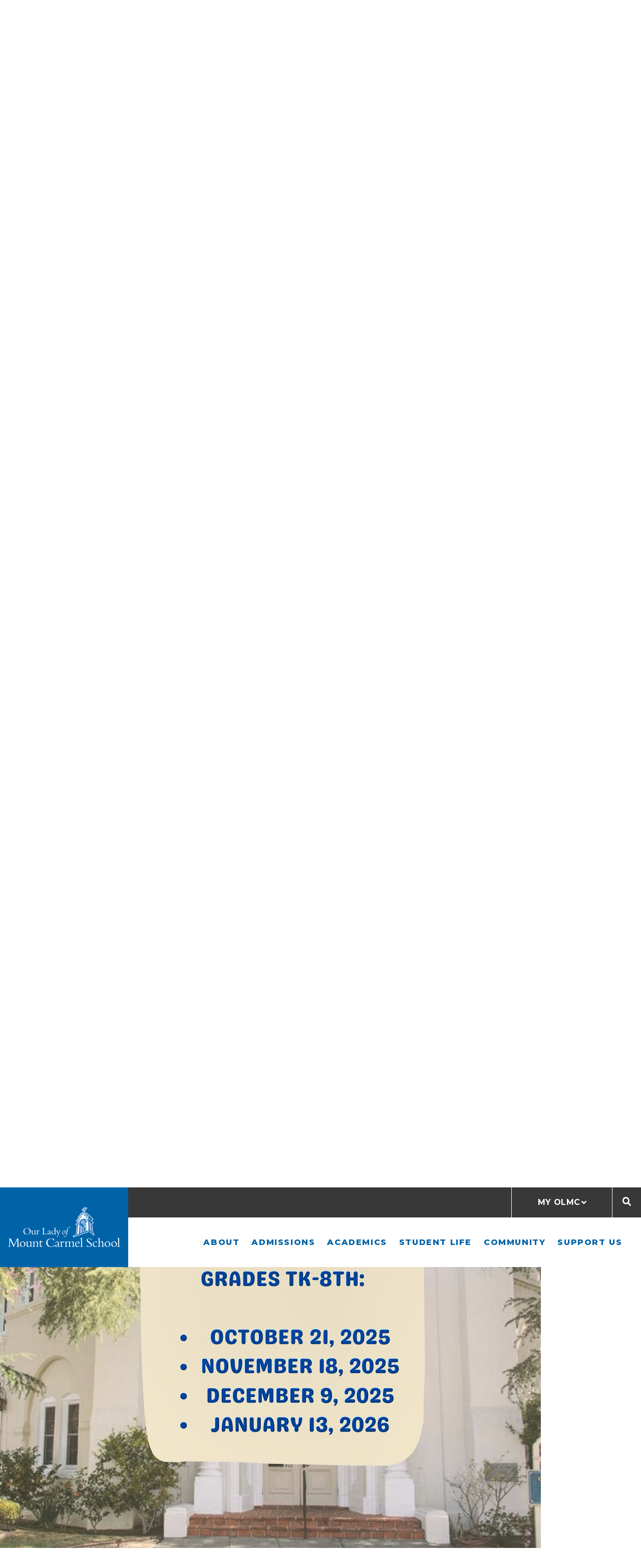

--- FILE ---
content_type: text/html;charset=UTF-8
request_url: https://www.school.mountcarmel.org/pro/responsive/faculty/profile/?adminid=27&detailid=407756&memberid=2890
body_size: 29803
content:
<!DOCTYPE html>
<html lang="en">
<head>
<meta charset="utf-8">
<meta name="viewport" content="width=device-width,user-scalable=no,initial-scale=1.0,minimum-scale=1.0,maximum-scale=1.0">

    <meta name="robots" content="index,follow" />

<link href="https://www.school.mountcarmel.org/pro/responsive/css/global.css?v=20241007065900" rel="stylesheet" type="text/css" />  



<link href="https://www.school.mountcarmel.org/css.css?v=8" rel="stylesheet" type="text/css" />


	<link href="https://www.school.mountcarmel.org/implementation_colors.css?v=8" rel="stylesheet" type="text/css"  />


<link href="https://www.school.mountcarmel.org/css_menu.css?v=8" rel="stylesheet" type="text/css" />




<link rel="stylesheet" href="//maxcdn.bootstrapcdn.com/font-awesome/4.3.0/css/font-awesome.min.css">
<link rel="stylesheet" href="https://www.school.mountcarmel.org/pro/responsive/css/dis-font/styles.css?v=8" />



<script type="text/javascript" src="//ajax.googleapis.com/ajax/libs/jquery/3.6.3/jquery.min.js" integrity="sha384-Ft/vb48LwsAEtgltj7o+6vtS2esTU9PCpDqcXs4OCVQFZu5BqprHtUCZ4kjK+bpE" crossorigin="anonymous"></script>




            <title>Janice Scherba</title>

            
        <link rel="shortcut icon" href="https://www.school.mountcarmel.org/favicon.ico" />
    
    <!-- Global site tag (gtag.js) - Google Analytics -->
    <script async src="https://www.googletagmanager.com/gtag/js?id=UA-32780049-10"></script>
    <script>
        window.dataLayer = window.dataLayer || [];
        function gtag(){dataLayer.push(arguments);}
        gtag('js', new Date());
        gtag('config', 'UA-32780049-10');
    </script>

</head>




<body id="bodydiv" class="standalone_page">

<script>
	
	 $( document ).ready(function() {
		 $('.middle_column ').prepend("<a id='content-start'></a>")
	 });
</script>
<div id="skip-nav"><a href="#content-start">Skip Navigation</a></div>




	<section id="page" class="inside_page">
	
		<header>
			<article id="logo">
				
					<a href="https://www.school.mountcarmel.org"><img src="/custom/images/logo.png" alt="Our Lady of Mount Carmel School">Our Lady of Mount Carmel School</a>
				
			</article>
			<article class="header_right">
				<article class="header_top">
					
						<ul class="utility_nav">
							<li>My OLMC <svg xmlns="http://www.w3.org/2000/svg" viewBox="0 0 320 512"><path d="M143 352.3L7 216.3c-9.4-9.4-9.4-24.6 0-33.9l22.6-22.6c9.4-9.4 24.6-9.4 33.9 0l96.4 96.4 96.4-96.4c9.4-9.4 24.6-9.4 33.9 0l22.6 22.6c9.4 9.4 9.4 24.6 0 33.9l-136 136c-9.2 9.4-24.4 9.4-33.8 0z"/></svg>
								<ul class="utility_drop">
									
										<li><a href="https://olmc-ca.client.renweb.com/pwr/">FACTS Login</a></li>
									
										<li><a href="https://www.school.mountcarmel.org/support-us/">Donate</a></li>
									
										<li><a href="https://www.school.mountcarmel.org/admissions/">Apply Now!</a></li>
									
								</ul>
							</li>
						</ul>
					
					<article class="header_search">
						<span class="search_icon"><svg xmlns="http://www.w3.org/2000/svg" viewBox="0 0 512 512"><path d="M505 442.7L405.3 343c-4.5-4.5-10.6-7-17-7H372c27.6-35.3 44-79.7 44-128C416 93.1 322.9 0 208 0S0 93.1 0 208s93.1 208 208 208c48.3 0 92.7-16.4 128-44v16.3c0 6.4 2.5 12.5 7 17l99.7 99.7c9.4 9.4 24.6 9.4 33.9 0l28.3-28.3c9.4-9.4 9.4-24.6.1-34zM208 336c-70.7 0-128-57.2-128-128 0-70.7 57.2-128 128-128 70.7 0 128 57.2 128 128 0 70.7-57.2 128-128 128z"/></svg></span>
						<span class="search_close"><svg xmlns="http://www.w3.org/2000/svg" viewBox="0 0 352 512"><path d="M242.72 256l100.07-100.07c12.28-12.28 12.28-32.19 0-44.48l-22.24-22.24c-12.28-12.28-32.19-12.28-44.48 0L176 189.28 75.93 89.21c-12.28-12.28-32.19-12.28-44.48 0L9.21 111.45c-12.28 12.28-12.28 32.19 0 44.48L109.28 256 9.21 356.07c-12.28 12.28-12.28 32.19 0 44.48l22.24 22.24c12.28 12.28 32.2 12.28 44.48 0L176 322.72l100.07 100.07c12.28 12.28 32.2 12.28 44.48 0l22.24-22.24c12.28-12.28 12.28-32.19 0-44.48L242.72 256z"/></svg></span>
						
						
							<div class="search_form_container">
								<form id="cse-search-box" action="https://www.school.mountcarmel.org/search.cfm">
									<fieldset>
									<legend>Search this site</legend>
										<input id="cof" name="cof" type="hidden" value="FORID:11" />
										<input type="hidden" name="ie" value="UTF-8" />
										<input type="hidden" name="sa" id="sa">
										<input type="search" name="q" id="q" class="field" placeholder="Search Keywords">
									</fieldset>
								</form>
								<button type="submit" form="cse-search-box">Search</button>
							</div>
						
					</article>
				</article> 
				<article class="header_bottom enhanced">
				
						
	<article class="mobile_nav_button" id="nav_button_enhanced">
		<svg xmlns="http://www.w3.org/2000/svg" viewBox="0 0 448 512"><path d="M16 132h416c8.837 0 16-7.163 16-16V76c0-8.837-7.163-16-16-16H16C7.163 60 0 67.163 0 76v40c0 8.837 7.163 16 16 16zm0 160h416c8.837 0 16-7.163 16-16v-40c0-8.837-7.163-16-16-16H16c-8.837 0-16 7.163-16 16v40c0 8.837 7.163 16 16 16zm0 160h416c8.837 0 16-7.163 16-16v-40c0-8.837-7.163-16-16-16H16c-8.837 0-16 7.163-16 16v40c0 8.837 7.163 16 16 16z"/></svg>
	</article>
    <nav id="mainnav" class="enhanced_nav">
		<ul id="topnav" class="nav">
			
				
				<li class="level_1 nav-item nav-item2  first activedrop1 drop1_haschildren">
					<a href="/about/"  class="m2 link">About</a>
					
						<span class="mobile drop_arrow"><svg xmlns="http://www.w3.org/2000/svg" viewBox="0 0 256 512"><path d="M224.3 273l-136 136c-9.4 9.4-24.6 9.4-33.9 0l-22.6-22.6c-9.4-9.4-9.4-24.6 0-33.9l96.4-96.4-96.4-96.4c-9.4-9.4-9.4-24.6 0-33.9L54.3 103c9.4-9.4 24.6-9.4 33.9 0l136 136c9.5 9.4 9.5 24.6.1 34z"/></svg></span>
						<div class="drop_level2_wrapper enhanced_drop">
						<span class="mobile drop_arrow_back"><svg xmlns="http://www.w3.org/2000/svg" viewBox="0 0 256 512"><path d="M224.3 273l-136 136c-9.4 9.4-24.6 9.4-33.9 0l-22.6-22.6c-9.4-9.4-9.4-24.6 0-33.9l96.4-96.4-96.4-96.4c-9.4-9.4-9.4-24.6 0-33.9L54.3 103c9.4-9.4 24.6-9.4 33.9 0l136 136c9.5 9.4 9.5 24.6.1 34z"/></svg></span>
						
						
							<div class="flex_wrapper">								
								
									
									<div class="nav_drop_left nav_2">
									
										<article class="navcta_item">
											
												<span class="cta_title"><a href="https://www.school.mountcarmel.org/about/">Learn about OLMC</a></span>
											
												<span class="cta_text">Click here for more information</span>
											
										</article>
									
								</div>
								
								<div class="nav_drop_subnav">
						
<ul>
<li class="sn_first"><a href="https://www.school.mountcarmel.org/about/principals-welcome.cfm" class="ln ln_first">Principal's Welcome</a>  </li>

<li><a href="https://www.school.mountcarmel.org/about/olmc-at-a-glance.cfm" class="ln">OLMC At-A-Glance</a>  </li>

<li><a href="https://www.school.mountcarmel.org/about/history-tradition.cfm" class="ln">History & Tradition</a>  </li>

<li><a href="https://www.school.mountcarmel.org/about/faculty-staff.cfm" class="ln">Faculty & Staff</a>  </li>

<li><a href="https://www.school.mountcarmel.org/about/school-board.cfm" class="ln">School Board</a>  </li>

<li><a href="https://www.school.mountcarmel.org/about/contact.cfm" class="ln">Contact</a>  </li>

<li class="sn_last"><a href="https://www.school.mountcarmel.org/about/employment.cfm" class="ln ln_last">Employment</a>  </li>

</ul>

								</div>
							</div>
							
						</div>
					
				</li>
				
				
				<li class="level_1 nav-item nav-item3 drop1 drop1_haschildren">
					<a href="/admissions/"  class="m3 link">Admissions</a>
					
						<span class="mobile drop_arrow"><svg xmlns="http://www.w3.org/2000/svg" viewBox="0 0 256 512"><path d="M224.3 273l-136 136c-9.4 9.4-24.6 9.4-33.9 0l-22.6-22.6c-9.4-9.4-9.4-24.6 0-33.9l96.4-96.4-96.4-96.4c-9.4-9.4-9.4-24.6 0-33.9L54.3 103c9.4-9.4 24.6-9.4 33.9 0l136 136c9.5 9.4 9.5 24.6.1 34z"/></svg></span>
						<div class="drop_level2_wrapper enhanced_drop">
						<span class="mobile drop_arrow_back"><svg xmlns="http://www.w3.org/2000/svg" viewBox="0 0 256 512"><path d="M224.3 273l-136 136c-9.4 9.4-24.6 9.4-33.9 0l-22.6-22.6c-9.4-9.4-9.4-24.6 0-33.9l96.4-96.4-96.4-96.4c-9.4-9.4-9.4-24.6 0-33.9L54.3 103c9.4-9.4 24.6-9.4 33.9 0l136 136c9.5 9.4 9.5 24.6.1 34z"/></svg></span>
						
						
							<div class="flex_wrapper">								
								
									
									<div class="nav_drop_left nav_3">
									
										<article class="navcta_item">
											
												<span class="cta_title"><a href="https://www.school.mountcarmel.org/admissions/">How to Apply</a></span>
											
												<span class="cta_text">Learn how to apply today</span>
											
										</article>
									
										<article class="navcta_item">
											
												<span class="cta_title"><a href="http://school.mountcarmel.org/admissions/why-olmc.cfm">Why OLMC?</a></span>
											
												<span class="cta_text">Explore the OLMC difference</span>
											
										</article>
									
								</div>
								
								<div class="nav_drop_subnav">
						
<ul>
<li class="sn_first"><a href="https://www.school.mountcarmel.org/admissions/" class="ln ln_first">Admissions</a>  </li>

<li><a href="https://www.school.mountcarmel.org/admissions/scheduleavisit.cfm" class="ln">Schedule a Visit</a>  </li>

<li><a href="https://www.school.mountcarmel.org/admissions/tuition-fees.cfm" class="ln">Tuition & Fees</a>  </li>

<li><a href="https://www.school.mountcarmel.org/admissions/tuition-assistance.cfm" class="ln">Tuition Assistance</a>  </li>

<li><a href="https://www.school.mountcarmel.org/admissions/referral-progam.cfm" class="ln">Referral Program</a>  </li>

<li><a href="https://www.school.mountcarmel.org/admissions/faqs.cfm" class="ln">FAQs</a>  </li>

<li class="sn_last"><a href="https://www.school.mountcarmel.org/admissions/high-school-horizons.cfm" class="ln ln_last">High School Horizons</a>  </li>

</ul>

								</div>
							</div>
							
						</div>
					
				</li>
				
				
				<li class="level_1 nav-item nav-item4 drop1 drop1_haschildren">
					<a href="/academics/"  class="m4 link">Academics</a>
					
						<span class="mobile drop_arrow"><svg xmlns="http://www.w3.org/2000/svg" viewBox="0 0 256 512"><path d="M224.3 273l-136 136c-9.4 9.4-24.6 9.4-33.9 0l-22.6-22.6c-9.4-9.4-9.4-24.6 0-33.9l96.4-96.4-96.4-96.4c-9.4-9.4-9.4-24.6 0-33.9L54.3 103c9.4-9.4 24.6-9.4 33.9 0l136 136c9.5 9.4 9.5 24.6.1 34z"/></svg></span>
						<div class="drop_level2_wrapper enhanced_drop">
						<span class="mobile drop_arrow_back"><svg xmlns="http://www.w3.org/2000/svg" viewBox="0 0 256 512"><path d="M224.3 273l-136 136c-9.4 9.4-24.6 9.4-33.9 0l-22.6-22.6c-9.4-9.4-9.4-24.6 0-33.9l96.4-96.4-96.4-96.4c-9.4-9.4-9.4-24.6 0-33.9L54.3 103c9.4-9.4 24.6-9.4 33.9 0l136 136c9.5 9.4 9.5 24.6.1 34z"/></svg></span>
						
						
							<div class="flex_wrapper">								
								
									
									<div class="nav_drop_left nav_4">
									
										<article class="navcta_item">
											
												<span class="cta_title"><a href="https://www.school.mountcarmel.org/academics/academic-excellence.cfm">Academic Excellence</a></span>
											
												<span class="cta_text">OLMC is committed to achieving the high...</span>
											
										</article>
									
								</div>
								
								<div class="nav_drop_subnav">
						
<ul>
<li class="sn_first"><a href="https://www.school.mountcarmel.org/academics/" class="ln ln_first">Academics</a>  </li>

<li><a href="https://www.school.mountcarmel.org/academics/early-childhood-education.cfm" class="ln drop1_haschildren">Early Childhood</a>    <div class="drop_level2_wrapper_mobile"><ul>
      <li><a href="https://www.school.mountcarmel.org/academics/preschool.cfm" class="drop2 drop2_first">Preschool</a>
      </li>
      <li><a href="https://www.school.mountcarmel.org/academics/transitional-kindergarten.cfm" class="drop2">Transitional Kindergarten</a>
      </li>
      <li><a href="https://www.school.mountcarmel.org/academics/kindergarten.cfm" class="drop2 drop2_last">Kindergarten</a>
      </li>
    </ul></div>
  </li>

<li><a href="https://www.school.mountcarmel.org/academics/elementary.cfm" class="ln">Elementary</a>  </li>

<li><a href="https://www.school.mountcarmel.org/academics/middle.cfm" class="ln">Middle</a>  </li>

<li><a href="https://www.school.mountcarmel.org/academics/enrichment-curriculum.cfm" class="ln drop1_haschildren">Enrichment</a>    <div class="drop_level2_wrapper_mobile"><ul>
      <li><a href="https://www.school.mountcarmel.org/academics/art-music.cfm" class="drop2 drop2_first">Art & Music</a>
      </li>
      <li><a href="https://www.school.mountcarmel.org/academics/physical-education.cfm" class="drop2">Physical Education</a>
      </li>
      <li><a href="https://www.school.mountcarmel.org/academics/social-emotion-learning.cfm" class="drop2">Social-Emotional Learning</a>
      </li>
      <li><a href="https://www.school.mountcarmel.org/academics/spanish.cfm" class="drop2">Spanish</a>
      </li>
      <li><a href="https://www.school.mountcarmel.org/academics/technology.cfm" class="drop2 drop2_last">Technology</a>
      </li>
    </ul></div>
  </li>

<li><a href="https://www.school.mountcarmel.org/academics/resource-program.cfm" class="ln">Resource Program</a>  </li>

<li class="sn_last"><a href="https://www.school.mountcarmel.org/academics/summer.cfm" class="ln ln_last">Summer Resources</a>  </li>

</ul>

								</div>
							</div>
							
						</div>
					
				</li>
				
				
				<li class="level_1 nav-item nav-item5 drop1 drop1_haschildren">
					<a href="/student-life/"  class="m5 link">Student Life</a>
					
						<span class="mobile drop_arrow"><svg xmlns="http://www.w3.org/2000/svg" viewBox="0 0 256 512"><path d="M224.3 273l-136 136c-9.4 9.4-24.6 9.4-33.9 0l-22.6-22.6c-9.4-9.4-9.4-24.6 0-33.9l96.4-96.4-96.4-96.4c-9.4-9.4-9.4-24.6 0-33.9L54.3 103c9.4-9.4 24.6-9.4 33.9 0l136 136c9.5 9.4 9.5 24.6.1 34z"/></svg></span>
						<div class="drop_level2_wrapper enhanced_drop">
						<span class="mobile drop_arrow_back"><svg xmlns="http://www.w3.org/2000/svg" viewBox="0 0 256 512"><path d="M224.3 273l-136 136c-9.4 9.4-24.6 9.4-33.9 0l-22.6-22.6c-9.4-9.4-9.4-24.6 0-33.9l96.4-96.4-96.4-96.4c-9.4-9.4-9.4-24.6 0-33.9L54.3 103c9.4-9.4 24.6-9.4 33.9 0l136 136c9.5 9.4 9.5 24.6.1 34z"/></svg></span>
						
						
							<div class="flex_wrapper">								
								
									
									<div class="nav_drop_left nav_5">
									
										<article class="navcta_item">
											
												<span class="cta_title"><a href="https://www.school.mountcarmel.org/student-life/student-life.cfm">Live. Love. Learn.</a></span>
											
										</article>
									
								</div>
								
								<div class="nav_drop_subnav">
						
<ul>
<li class="sn_first"><a href="https://www.school.mountcarmel.org/student-life/parent-life.cfm" class="ln ln_first">Parent Life</a>  </li>

<li class="sn_last"><a href="https://www.school.mountcarmel.org/student-life/student-life.cfm" class="ln ln_last">Student Life</a>  </li>

</ul>

								</div>
							</div>
							
						</div>
					
				</li>
				
				
				<li class="level_1 nav-item nav-item6 drop1 drop1_haschildren">
					<a href="/community/"  class="m6 link">Community</a>
					
						<span class="mobile drop_arrow"><svg xmlns="http://www.w3.org/2000/svg" viewBox="0 0 256 512"><path d="M224.3 273l-136 136c-9.4 9.4-24.6 9.4-33.9 0l-22.6-22.6c-9.4-9.4-9.4-24.6 0-33.9l96.4-96.4-96.4-96.4c-9.4-9.4-9.4-24.6 0-33.9L54.3 103c9.4-9.4 24.6-9.4 33.9 0l136 136c9.5 9.4 9.5 24.6.1 34z"/></svg></span>
						<div class="drop_level2_wrapper enhanced_drop">
						<span class="mobile drop_arrow_back"><svg xmlns="http://www.w3.org/2000/svg" viewBox="0 0 256 512"><path d="M224.3 273l-136 136c-9.4 9.4-24.6 9.4-33.9 0l-22.6-22.6c-9.4-9.4-9.4-24.6 0-33.9l96.4-96.4-96.4-96.4c-9.4-9.4-9.4-24.6 0-33.9L54.3 103c9.4-9.4 24.6-9.4 33.9 0l136 136c9.5 9.4 9.5 24.6.1 34z"/></svg></span>
						
						
							<div class="flex_wrapper">								
								
									
									<div class="nav_drop_left nav_6">
									
										<article class="navcta_item">
											
												<span class="cta_title"><a href="https://www.school.mountcarmel.org/community/alumni.cfm">Alumni</a></span>
											
												<span class="cta_text">Stay in touch!</span>
											
										</article>
									
								</div>
								
								<div class="nav_drop_subnav">
						
<ul>
<li class="sn_first"><a href="https://www.school.mountcarmel.org/community/community-outreach.cfm" class="ln ln_first">Community Outreach</a>  </li>

<li class="sn_last"><a href="https://www.school.mountcarmel.org/community/mensclubevents.cfm" class="ln ln_last">Men's Club Events</a>  </li>

</ul>

								</div>
							</div>
							
						</div>
					
				</li>
				
				
				<li class="level_1 nav-item nav-item7  lastdrop1 drop1_haschildren">
					<a href="/support-us/"  class="m7 link">Support Us</a>
					
						<span class="mobile drop_arrow"><svg xmlns="http://www.w3.org/2000/svg" viewBox="0 0 256 512"><path d="M224.3 273l-136 136c-9.4 9.4-24.6 9.4-33.9 0l-22.6-22.6c-9.4-9.4-9.4-24.6 0-33.9l96.4-96.4-96.4-96.4c-9.4-9.4-9.4-24.6 0-33.9L54.3 103c9.4-9.4 24.6-9.4 33.9 0l136 136c9.5 9.4 9.5 24.6.1 34z"/></svg></span>
						<div class="drop_level2_wrapper enhanced_drop">
						<span class="mobile drop_arrow_back"><svg xmlns="http://www.w3.org/2000/svg" viewBox="0 0 256 512"><path d="M224.3 273l-136 136c-9.4 9.4-24.6 9.4-33.9 0l-22.6-22.6c-9.4-9.4-9.4-24.6 0-33.9l96.4-96.4-96.4-96.4c-9.4-9.4-9.4-24.6 0-33.9L54.3 103c9.4-9.4 24.6-9.4 33.9 0l136 136c9.5 9.4 9.5 24.6.1 34z"/></svg></span>
						
						
							<div class="flex_wrapper">								
								
									
									<div class="nav_drop_left nav_7">
									
										<article class="navcta_item">
											
												<span class="cta_title"><a href="https://www.school.mountcarmel.org/support-us/">Support Us!</a></span>
											
												<span class="cta_text">Learn all the ways you can help OLMC</span>
											
										</article>
									
								</div>
								
								<div class="nav_drop_subnav">
						
<ul>
<li class="sn_first"><a href="https://www.school.mountcarmel.org/support-us/annual-appeal.cfm" class="ln ln_first">Annual Appeal</a>  </li>

<li><a href="https://www.school.mountcarmel.org/support-us/free-fundraisers.cfm" class="ln">Free Fundraisers</a>  </li>

<li><a href="https://www.school.mountcarmel.org/support-us/auction.cfm" class="ln">Auction</a>  </li>

<li><a href="https://www.school.mountcarmel.org/support-us/festival.cfm" class="ln">Festival</a>  </li>

<li><a href="https://www.school.mountcarmel.org/support-us/other-ways-to-give.cfm" class="ln">Ways to Give</a>  </li>

<li><a href="https://www.school.mountcarmel.org/support-us/scrip.cfm" class="ln">Scrip</a>  </li>

<li class="sn_last"><a href="https://www.school.mountcarmel.org/community/get-involved.cfm" class="ln ln_last">Volunteer</a>  </li>

</ul>

								</div>
							</div>
							
						</div>
					
				</li>
				
		</ul>            
	</nav>

				
				</article>
			</article>
		</header>
	

		<main>
		
		
				<article id="banner">
					<img src="https://www.school.mountcarmel.org/banner8_3.jpg" border="0" alt="Visit our beautiful, historic campus"/>
					<div class="mobile_banner_img" style="background-image: url(https://www.school.mountcarmel.org/banner8_3.jpg);"></div>
					<div class="banner_overlay"></div>
					
						<div id="page_heading">
							<h1>Janice Scherba</h1>
						</div>
					
				</article> 
			
		<section id="main_container" class="full">
			<div class="wrapper">


<div class="middle_column"> 
                    <h2>Janice Scherba</h2>
                 

                <div class="detail_padding detail_faculty_profile">
                    
<style>
	.faculty-profile .faculty-photo {float:left;margin-right:1em;max-width:45%;margin-bottom:0.5em;}
	.right_content .faculty-profile .faculty-photo {float:none;margin:0;max-width:100%;}
	.faculty-profile .faculty-groups {padding:0.5em 0;}
	.faculty-profile .faculty-description {padding:0.5em 0;}
</style>


<div id="profile" class="faculty-profile">
	
				<div class="faculty-photo"><img src="https://rwfs.renweb.com/ftp/OLMC-CA/pictures/5badfdfe-bfc2-419d-aca2-6140074ef0c2_Scherba-Mrs._Janice-STA.jpg" alt="Janice&#x20;Scherba" /></div>
			<div class="faculty-title">K-4 Literacy Specialist</div> <div class="faculty-email"><a href="https://www.school.mountcarmel.org/pro/responsive/faculty_email.cfm?adminid=27&memberid=2890">Email</a></div> <div class="faculty-description"><p>Janice Scherba is a padre through and through! She began her teaching career at OLMC in 1982, teaching both 1st and 2nd grade in her long tenure as a classroom teacher. She recently moved to her new role as literary specialist, helping students become the best readers they can be.</p>

<p>After 40 years total in education, Janice feels blessed to be a part of the OLMC family. Her favorite thing about OLMC is that it is a solid, friendly, faith-based community with history.&nbsp;</p>

<p>A San Carlos native, when not at school, Janice enjoys doing yoga, walking, traveling, and spending time with family and friends.&nbsp;</p></div>
</div>

                </div>

                </div>


</div>
</section>
</main>


<footer>
	<section class="footer_top">
		<div class="wrapper">
			<div class="flex_wrapper">
				
				<article class="footer_left">
				
					
					
							<article class="footer_utility enhanced">
								<h5 class="footer_col_title">Resources</h5>
								<ul>
								
									<li><a href="https://www.school.mountcarmel.org/calendar.cfm" target="_blank">Academic Calendar</a></li>
								
									<li><a href="https://www.mountcarmelrc.org/" target="_blank">Parish Website</a></li>
								
								</ul>
							</article>
						
					
				
					<article class="footer_social">
						<h5 class="footer_col_title">Follow Us</h5>
						<div class="flex_wrapper">
							<a href="https://www.facebook.com/mountcarmelschool" target="_blank">Facebook<svg xmlns="http://www.w3.org/2000/svg" viewBox="0 0 320 512"><path d="M279.14 288l14.22-92.66h-88.91v-60.13c0-25.35 12.42-50.06 52.24-50.06h40.42V6.26S260.43 0 225.36 0c-73.22 0-121.08 44.38-121.08 124.72v70.62H22.89V288h81.39v224h100.17V288z"/></svg></a> <a href="https://www.instagram.com/olmcpadres/" target="_blank">Instagram<svg xmlns="http://www.w3.org/2000/svg" viewBox="0 0 448 512"><path d="M224.1 141c-63.6 0-114.9 51.3-114.9 114.9s51.3 114.9 114.9 114.9S339 319.5 339 255.9 287.7 141 224.1 141zm0 189.6c-41.1 0-74.7-33.5-74.7-74.7s33.5-74.7 74.7-74.7 74.7 33.5 74.7 74.7-33.6 74.7-74.7 74.7zm146.4-194.3c0 14.9-12 26.8-26.8 26.8-14.9 0-26.8-12-26.8-26.8s12-26.8 26.8-26.8 26.8 12 26.8 26.8zm76.1 27.2c-1.7-35.9-9.9-67.7-36.2-93.9-26.2-26.2-58-34.4-93.9-36.2-37-2.1-147.9-2.1-184.9 0-35.8 1.7-67.6 9.9-93.9 36.1s-34.4 58-36.2 93.9c-2.1 37-2.1 147.9 0 184.9 1.7 35.9 9.9 67.7 36.2 93.9s58 34.4 93.9 36.2c37 2.1 147.9 2.1 184.9 0 35.9-1.7 67.7-9.9 93.9-36.2 26.2-26.2 34.4-58 36.2-93.9 2.1-37 2.1-147.8 0-184.8zM398.8 388c-7.8 19.6-22.9 34.7-42.6 42.6-29.5 11.7-99.5 9-132.1 9s-102.7 2.6-132.1-9c-19.6-7.8-34.7-22.9-42.6-42.6-11.7-29.5-9-99.5-9-132.1s-2.6-102.7 9-132.1c7.8-19.6 22.9-34.7 42.6-42.6 29.5-11.7 99.5-9 132.1-9s102.7-2.6 132.1 9c19.6 7.8 34.7 22.9 42.6 42.6 11.7 29.5 9 99.5 9 132.1s2.7 102.7-9 132.1z"/></svg></a> <a href="https://vimeo.com/olmcpadres" target="_blank">Vimeo<svg xmlns="http://www.w3.org/2000/svg" viewBox="0 0 448 512"><path d="M447.8 153.6c-2 43.6-32.4 103.3-91.4 179.1-60.9 79.2-112.4 118.8-154.6 118.8-26.1 0-48.2-24.1-66.3-72.3C100.3 250 85.3 174.3 56.2 174.3c-3.4 0-15.1 7.1-35.2 21.1L0 168.2c51.6-45.3 100.9-95.7 131.8-98.5 34.9-3.4 56.3 20.5 64.4 71.5 28.7 181.5 41.4 208.9 93.6 126.7 18.7-29.6 28.8-52.1 30.2-67.6 4.8-45.9-35.8-42.8-63.3-31 22-72.1 64.1-107.1 126.2-105.1 45.8 1.2 67.5 31.1 64.9 89.4z"/></svg></a> 
						</div>
						
						
						<article class="footer_accreditation">
							<h5 class="footer_col_title">Accreditations</h5>
							<div class="flex_wrapper">
								<a href="https://www.acswasc.org/" target="_blank"><img src="https://www.school.mountcarmel.org/custom/images/footer_credit_1.png" alt="Footer Credit Logo 1"></a>
								<a href="https://sfarchdiocese.org/" target="_blank"><img src="https://www.school.mountcarmel.org/custom/images/footer_credit_2.png" alt="Footer Credit Logo 2"></a>
								<a href="https://www.wcea.org/" target="_blank"><img src="https://www.school.mountcarmel.org/custom/images/footer_credit_3.png" alt="Footer Credit Logo 3"></a>
							</div> 
						</article>
						
						
					</article><!-- end footer_social -->
					
				</article> <!-- end footer_left-->
				
				<article class="footer_right">
					
					<article id="footer_logo">
						
							<a href="https://www.school.mountcarmel.org"><img src="https://www.school.mountcarmel.org/custom/images/footer_logo.png" alt="Footer Logo - Our Lady of Mount Carmel School" ></a>
						
					</article>
					
					<address>
						<span class="address_line">301 Grand Street</span> 
								<span class="address_line">
									Redwood City , CA 94062
								</span>
							
					</address>
					
					
						<div class="address_divider"></div>
						
						<article class="phone">
							
								<span class="address_line phone"><span class="small">P:</span><a href="tel:(650) 366-6127">(650) 366-6127</a></span>
							
						</article>
					
					
				</article>
				
			</div>
		</div>
	</section> <!-- end footer_top -->
	
	<section class="footer_bottom">
		<div class="wrapper">
			<article class="copyright_row">
				<div class="flex_wrapper">					
					
						<p class="copyright">&copy; 2026 Our Lady of Mount Carmel School All Rights Reserved</p>
							<a href="https://factsmgt.com/products/education-technology/website-services/" class="credit" target="_blank"><img src="https://www.school.mountcarmel.org/pro/cms-logo.png" alt="FACTS Website Services"></a>
					
				</div>
			</article>
			
			
			<article class="statement">
				<p>Our Lady of Mount Carmel School, mindful of its mission to be witness to the love of Christ for all, admits students of any race, color, and national and/or ethnic origin to all the rights, privileges, programs and activities generally accorded to or made available to students at this school. Our Lady of Mount Carmel School does not unlawfully discriminate on the basis of race, color, and national and/or ethnic origin, age, sex or disability in the administration of educational policies, admissions policies, scholarship and loan programs, athletic and other school-administered programs.</p>
			</article>
			
		</div>
	</section>  <!-- end footer_bottom" -->
</footer>

</section> 


    <script type="text/javascript" src="/pro/js/view.js?v=1"></script>



<script src="/custom/js/slick.min.js"></script>
<script type="text/javascript" src="/custom/js/featherlight.js"></script>
<script src="/custom/js/custom.js?d=20230907"></script>

<script>
	// check if image is first in right_content
	if ( $('.right_content').length ){
		$('.right_content').each(function(){
			if( $(this).children().first().is('img') ) {
				$(this).addClass('first_child_image');
			}
		});
	}
</script>


			
			<script src="https://www.school.mountcarmel.org/pro/js/sweetalert2/sweetalert2.all.min.js"></script>
			
			
			<link rel="stylesheet" type="text/css" href="https://www.school.mountcarmel.org/pro/js/sweetalert2/sweetalert2.min.css">
			
			<link rel="stylesheet" type="text/css" href="https://www.school.mountcarmel.org/pro/css/sweetalert_custom.css?v=1">
			
		<script>
			
			function popAlert() {
				
				document.getElementById('pop_alert').style.display = "none";
				/*use the swal function to load the sweetalert*/
				Swal.fire({
					title: "School Tours",  //uses a header tag in popup box, required parameter but leave blank
					html: "<figure class=\"image\"><a href=\"https://www.school.mountcarmel.org/admissions/\"><img style=\"aspect-ratio:1080/1350;\" src=\"https://www.school.mountcarmel.org/editoruploads/images/SchoolTours_25.jpeg\" width=\"1080\" height=\"1350\"></a></figure>",  //this is the html from the editor, EncodeForJavascript()?					
					showCloseButton: true,
					confirmButtonColor: "#5E6061",  //this is the button of the ok button
					confirmButtonText: "Close",
					// showConfirmButton: false,
					// allowOutsideClick: true,
					allowEscapeKey: true,
					customClass: 'sitewide-alert'
				}).then((result => {  //this function executes after the ok button is pressed
					if(result.isConfirmed) {
						//if ok button pressed show the alert button
						document.getElementById('pop_alert').style.display = "block";					
					}
				}));
				// add close button and bind close event, if button does not exist
				if($('button.close', '.sweet-alert').length === 0) {
					$('.sweet-alert')
						.prepend($('<button/>', {
							type: 'button',
							class: 'close',
							'aria-label': 'Close'
						}).append($('<span/>', {'aria-hidden': 'true'}).html('&times;')))
						.find($('button.close'))
						.click(function() { sweetAlert.close() })
					;
				}
			}
		</script>
		<div id="pop_alert" onclick="popAlert()">School Tours</div>	

		<script>
			
			
				popAlert();
				
			
		</script>
	
</body>

</html> 

--- FILE ---
content_type: text/css
request_url: https://www.school.mountcarmel.org/css.css?v=8
body_size: 34597
content:
/** CSS for Emory Signature Theme **/

/** CSS Imports **/

/** Fonts **/
@import url('https://fonts.googleapis.com/css?family=Merriweather:400,700,700i|Montserrat:300,300i,400,500,500i,700,800&display=swap');

/**

font-family: 'Merriweather', serif;
font-family: 'Montserrat', sans-serif;

**/

html, body{ margin: 0; padding: 0; font-size: 113%; font-family: 'Montserrat', sans-serif;}

#page{ overflow-x: hidden; overflow-y: auto;}

/* #page{ display: none;} */

/** General Font Styles **/
p{ font-size: 1rem; line-height: 178%;}
a{ text-decoration: none;}

.inside_page a{ font-weight: 700; color: #000;}
.inside_page ul, .inside_page ol{ font-size: 1rem; line-height: 178%;}

h1{ font-family: 'Montserrat', sans-serif; font-weight: 800; font-size: 3.05rem; letter-spacing: 0.01em;}
h2{ font-family: 'Merriweather', serif; font-weight: 700; font-size: 2.333rem; color: #0063a8;}
h3{ font-family: 'Montserrat', sans-serif; font-weight: 700; font-size: 1.8889rem; letter-spacing: 0.01em; color: #383838;}
h4{ font-family: 'Merriweather', serif; font-weight: 700; font-size: 1.38889rem; line-height: 168%; letter-spacing: 0.075em; color: #000000;}
h5, .tool_headline1{ font-family: 'Montserrat', sans-serif; font-weight: 700; font-size: 1.44rem; letter-spacing: 0.025em; color: #383838;}
h6, .tool_headline2{ font-family: 'Montserrat', sans-serif; font-weight: 500; font-style: italic; font-size: 1.2222rem; color: #000000;}

fieldset{ border: none;}

blockquote{ font-family: 'Montserrat', sans-serif; font-weight: 500; font-style: italic; font-size: 1.333rem; letter-spacing: 0.025em; background: #0063a8; border-bottom: solid #383838 0.88889rem; margin: 3.888rem 0; padding: 2rem; color: #ffffff; line-height: 179%;}
blockquote *{ font-family: 'Montserrat', sans-serif !important; font-weight: 500 !important; font-style: italic !important; font-size: 1.333rem !important; letter-spacing: 0.025em !important; line-height: 179% !important; margin: 0; padding: 0; color: #ffffff !important;}

h3.toolhead{ margin: 0;background: #0063a8; border-bottom: solid #383838 0.4561111rem; padding: 1rem 2rem; color: #f5f5f5;}

/** General **/
.wrapper{ margin: 0 auto; max-width: calc(100% - 7rem);}
.flex_wrapper{ display: flex;}

/**** HEADER ****/

header{ position: fixed; top: 0; left: 0; right: 0; margin: 0 auto; width: 100%; display: flex; z-index: 9990; padding: 0;}

#logo{ background-color: #0063a8; display: flex; justify-content: center; align-items: center; width: 20%; min-width: 10rem;}
#logo a{ font-size: 0px;}
#logo img{ max-width: 100%; width: calc(100% - 2rem); padding: 0 1rem;}

.header_right{ width: 80%;}

.header_top, .header_bottom{ }

.header_top{ background-color: #383838; display: flex; align-items: center; justify-content: flex-end; z-index: 2; position: relative;}
.header_bottom{ position: relative; z-index: 1;}

.mobile_nav_button{ display: none; cursor: pointer;}
.mobile_nav_button svg{ height: 2rem; padding: 1rem;}

/* utility nav */
.utility_nav{ margin: 0; padding: 0; list-style: none; border-left: 1px solid #ffffff; border-right: 1px solid #ffffff; }
.utility_nav li{ font-size: 1rem; color: #ffffff; text-transform: uppercase; letter-spacing: 0.025em; font-weight: 700; position: relative; text-align: center;}
.utility_nav > li{ display: flex; align-items: center; padding: 1rem 1.5rem; justify-content: center; min-width: calc(200px - 3rem);}

.utility_nav li svg{ width: 0.590555rem; margin-left: 3px;}
.utility_nav li svg, .utility_nav li svg *{ fill: #ffffff !important;}

.utility_nav li ul{ display: none; position: absolute; top: 100%; left: 0; width: 100%; background-color: #0063a8; padding: 1rem 0; border-bottom: #ffd113 solid 0.38889rem; list-style: none; margin: 0; z-index: 9991;}

.utility_nav li ul li a{ font-size: 1rem; letter-spacing: 0.05em; display: block; padding: 1rem 1.44rem; color: #fff; font-weight: 400;}
.utility_nav li ul li:hover a{ background-color: #0063a8; font-weight: 700;}

/* search */
.header_search{ padding: 1rem 0; position: relative; width: 3.55rem; display: flex; align-items: center; justify-content: center;}
.search_close{ display: none;}

.header_search svg{ height: 1.1111rem;}
.header_search svg, .header_search svg *{ fill: #ffffff !important;}

.header_search .search_close svg *, .header_search .search_close svg *{ fill: #fff !important;}

.search_form_container{ display: none; position: absolute; top: 100%; right: 0; width: 60vw; background-color: #121212; padding: 2rem 0;}
.search_form_container form{ display: block; width: 85%; margin: 0 auto; background: none; border: none; color: #fff;}
.search_form_container fieldset{ margin: 0; padding: 0; background: none; border: none; }
.search_form_container legend{ display: none;}
.search_form_container input{ text-align: center; color: #fff; border: none; background: none; width: calc(100% - 1.5rem); border-bottom: 1px solid #fff; padding: 0.75rem; display: block; font-size: 0.888889rem; font-weight: 300; font-style: italic;}
.search_form_container button{ display: none;}
.search_form_container ::placeholder{ color: #fff;}

.header_bottom{ background: #fff; display: flex; justify-content: flex-end;}
#mainnav{ width: 95%; padding: 0 2.5%; position: relative;}

/**********************************
            FOOTER
**********************************/

footer{ position: relative; width: 100%; border-top: solid #383838 3px;}

.footer_top{ padding: 2rem 0; background: #fff;}
.footer_top > .wrapper > .flex_wrapper{ justify-content: space-between;}

.footer_left{ display: flex;}
/* .footer_utility, .footer_social{ max-width: 200px; width: 100%;} */

footer h5.footer_col_title{ font-size: 1.22222rem; font-weight: 800; letter-spacing: 0.1em; color: #0063a8; text-transform: uppercase; margin: 0 0 2rem 0; padding: 0;}

.footer_utility{ margin-right: 5.5rem;}
.footer_utility ul{ margin: 0; padding: 0; list-style: none;}
.footer_utility ul li a{ font-size: 1rem; line-height: 139%; padding: 0.5rem 0; display: block; color: #000;}
.footer_utility ul li:first-child a{ padding-top: 0;}
.footer_utility ul li:last-child a{ padding-bottom: 0;}

.footer_social a{ font-size: 0; padding: 0 0.5rem; margin: 0 0.5rem;}
.footer_social svg{ height: 1.388888888888889rem;}
.footer_social a:hover svg, .footer_social a:hover svg *{ fill: #383838 !important;}
.footer_social a:first-child{ margin-left: -0.5rem;}
.footer_social a:last-child{ margin-right: 0;}

.footer_accreditation{ margin-top: 3rem;}
.footer_accreditation > .flex_wrapper{ align-items: center; flex-flow: wrap;}
.footer_accreditation a{ margin-right: 1.5rem; margin-left: 0 !important; padding: 0; margin-bottom: 1rem;}
.footer_accreditation a:last-child{ margin-right: 0;}

.footer_right{ text-align: center; padding-left: 3rem;}
.footer_right address{ text-align: center; font-size: 1rem; font-weight: 500; color: #000; line-height: 125%; font-style: normal; margin-top: 2rem;}
.footer_right .address_line{ display: block; }
.address_divider{ margin: 1rem 0; display: inline-block; height: 1px; width: 3.3333rem; background-color: #000;}

.footer_right a{ color: #000; font-weight: 500;}
.footer_right .phone .small{ font-size: 0.777778rem; margin-right: 5px;}

.footer_bottom{ padding: 1rem 0; background-color: #0063a8; }
.copyright_row > .flex_wrapper{ justify-content: space-between; align-items: center; }

p.copyright{ font-size: 0.7222rem; letter-spacing: 0.025em; line-height: 125%; color: #fff; margin: 0; padding: 0;}
a.credit{ opacity: 0.4;}
a.credit:hover{ opacity: 1;}

footer .statement{ padding: 3rem 0;}
footer .statement p{ color: #ffffff; font-size: 0.7777777777777778rem; text-align: center; line-height: 171%; font-weight: 400; padding: 0; margin: 0;}

/***********************************
           INSIDE PAGES
***********************************/

#page.inside_page{ background: #f5f5f5;}

#main_container{ position: relative;}
#main_container.two_column.w_right > .wrapper{ max-width: 100%; padding-left: 3.5rem; margin: 0; display: flex; justify-content: space-between;}

/**banner and no banner **/
#banner{ position: relative; width: 100%; margin: 0 auto; background: #383838;}
#banner img{ display: block; position: relative; z-index: 1; width: 100%; height: auto;}
#banner .banner_overlay{ position: absolute; bottom: 0; left: 0; width: 100%; height: 100%; background: linear-gradient(0deg, rgba(0,0,0,0.5956757703081232) 0%, rgba(0,0,0,0) 60%); z-index: 2;}

#banner #page_heading{ position: absolute; z-index: 3; bottom: 14%; left: 0; padding: 0 3rem;}
#banner #page_heading h1{ color: #fff; margin: 0; padding: 0; text-shadow: 3px 3px 8px rgba(0,0,0,0.1);}

.mobile_banner_img{ display: none; position: relative; width: 100%; height: 260px; z-index: 1; background-size: cover; background-position: center;}

#banner.no_banner{ background: #0063a8; padding: 5rem 0; text-align: center;}
#banner.no_banner #page_heading{ position: relative; left: auto; bottom: auto;}

.no_banner_after svg{ margin: 0 auto; display: block;}
.no_banner_after svg *{ fill: #0063a8 !important;}

/*** Breadcrumbs ***/
#breadcrumbs{ margin: 1.5rem 0;}
#breadcrumbs a{ font-size: 0.9rem; color: #000; font-family: 'Merriweather', serif; padding: 0.5rem 0;}
#breadcrumbs a:last-child{ font-weight: 700; text-transform: uppercase; color: #383838;}
#breadcrumbs a:hover{ font-weight: 700; color: #383838;}

#breadcrumbs > .wrapper > .flex_wrapper{ flex-flow: wrap;}

.breadcrumb_divide{ margin: 0 1rem; display: flex; align-items: center;}
.breadcrumb_divide svg{ height: 14px; width: 7px; display: block;}
.breadcrumb_divide svg, .breadcrumb_divide svg *{ fill: #000 !important;}

/*** Page Layouts **/
.middle_column, .right_column{ display: inline-block; vertical-align: top;}

.middle_column{ width: 100%;}
.middle_column.with_right{ width: calc( 72% - 2.5%);}

.right_column{ width: calc(28% - 2.5%); margin-left: 5%; max-width: 530px; background: #fff; height: 100%;}

.inside_page h1, .inside_page h2, .inside_page h3, .inside_page h4, .inside_page h5, .inside_page h6{ margin: 0; line-height: 150%;}
.inside_page .right_content h1, .inside_page .right_content h2, .inside_page .right_content h3, .inside_page .right_content h4, .inside_page .right_content h5, .inside_page .right_content h6{ margin: auto 2rem;}
.right_content > *{ margin: 1rem 2rem;}
.detail_righttext .right_content img{ width: 100%; display: block; height: auto; margin: 0 auto;}

.right_per_detail{ padding-bottom: 3rem;}
.right_content{ padding-top: 2rem;}
.right_content.first_child_image{ padding-top: 0;}

.middle_column .detail_textgraphic img[style*="float:left;"]{ margin: 3rem 3rem 3rem 0 !important; }
.middle_column .detail_textgraphic img[style*="float:right;"]{ margin: 3rem 0 3rem 3rem !important; }

/** Inside Nav **/
.mobile_inside_nav{ display: none;}

#inside_nav{ padding-bottom: 3.5rem;  background: #f5f5f5;}
#inside_nav ul{ margin: 0; padding: 0; list-style: none;}
#inside_nav ul li a{ font-size: 1.333rem; letter-spacing: -0.01em; font-weight: 600; padding: 0.5rem 0; display: block; margin: 0.5rem 0;}
#inside_nav ul > li a:hover{ color: #0063a8;}

#inside_nav ul li ul > li > a.ln2_default, #inside_nav ul li ul > li.has_children_2 > a:hover{ background: #0063a8; color: #fff;}
#inside_nav ul li ul li a{ padding-left: 2rem;}

#inside_nav ul li ul li ul{ margin: 1rem 0;}
#inside_nav ul li ul li ul li{ border-left: solid 1px #0063a8; margin-left: 2rem;}
#inside_nav ul li ul li ul li a{ padding-left: 1.5rem; font-size: 1.2222rem; margin: 0;}

#inside_nav > #menu > ul > li:first-child > a{ margin-top: 0; padding-top: 0;}

/*****INSIDE PAGE TOOLS****/
.detail_minical .calendar_form .month_header,
.detail_minical .calendar_options,
.calendar_grid .calendar_grid_headings,
.detail_minical .calendar_grid td,
.calendar_nav,
.calendar_options,
.calendar_grid_day,
.calendar_list_title,
.calendar_list_date,
.slideshow_caption,
.number_pager,
.cycle_overlay,
.post-activity,
.form-item,
.form-label,
.color-button,
.responsive-form input[type="file"],
.responsive-form input, .responsive-form textarea, .responsive-form select,
.news-rss,
.blog_title_all,
.blogtags,
.scrip-writein-row,
.scrip-vendor-name,
.scrip-add-cart-amount,
.scrip-add-cart-qty,
.signup-date,
.grouping-heading,
.login-menu,
.blog-row-header,
.blog-results-row,
.post-nav-left,
.blogattachment,
.header,
.dir-head-link,
.dir-head-back,
.dir-name,
.collapse-btn,
.expandme,
.group-details strong,
.back-to-top,
.profile,
.detail_profiles .staff_header .search_box input[type="text"],
.detail_profiles .popup_box .profile-name,
.detail_profiles .popup_box .profile-title,
.profile-contact,
.detail_profiles .profile-short,
.overlay_details span{font-family: 'Montserrat', sans-serif;}


/***********************************
            HOME PAGE 
***********************************/

/** ENHANCED - Sticky Home Page button **/
.sticky_button{ position: fixed; top: 50vh; right: 0; z-index: 9989; padding: 1rem; background: #ffd113; transition: all 0.3s; border: 2px solid #fff; display: flex; align-items: center;}
.sticky_icon svg{ height: 2rem;}
.sitcky_icon svg, .sticky_icon svg *{ fill: #0063a8 !important; vertical-align: middle;}
.sticky_button .sticky_text{ display: none; font-size: 0.88889rem; letter-spacing: 0.1em; font-weight: 800; color: #0063a8; margin-left: 1rem; text-transform: uppercase;}
.sticky_button:hover .sticky_text{ display: inline-block;}
.sticky_button:hover .sticky_icon svg{ height: 1rem;}

/*** hero ***/
#hero{ position: relative; width: 100%; margin: 0 auto; padding: 0; z-index: 10;}

.image_slideshow_container{ position: relative;}

#hero .slide{ width: 100%;}
#hero .slide img{ display: block; width: 100%; height: auto; position: relative; z-index: 1;}

#hero .slide_text_box{ position: absolute; bottom: 0; left: 0; right: 0; margin: 0 auto; z-index: 2; max-width: 100%; max-width: 570px; border: 3px solid #fff; background: #0063a8; text-align: left; transform: translateY(35%) translateX(-30%);} 
.slide_text_box_content{ padding: 3rem 2rem 2rem 2rem; text-align: left;}

.box_title{ color: #0063a8; text-transform: uppercase; font-size: 0.88889rem; letter-spacing: 0.1em; font-weight: 800; background: #ffd113; border: solid 2px #fff; position: absolute; top: 0; left: -1rem; transform: translateY(-50%); padding: 1rem; min-width: 11.388889rem; max-width: 50%; text-align: center;}

.hero_title{ color: #fff; font-size: 2rem; letter-spacing: 0.01em; line-height: 125%; font-weight: 700; margin: 0; padding: 0;}
.slide_text_box_content p{ margin: 1rem 0; padding: 0; color: #fff; font-size: 1.1111rem; line-height: 160%; font-weight: 500;}

.box_link{ color: #fff; text-transform: uppercase; font-size: 0.88889rem; margin: 1rem 0 0 0; letter-spacing: 0.1em; font-weight: 800; display: inline-block;}
.box_link:hover{ color: #ffb81c;}

.hero-pager{ position: absolute; bottom: 2.66667rem; left: 3%;}
.hero_button{ font-size: 2rem; background: none; border: none; text-shadow: 0px 2px 2px rgba(1,1,1,0.56); color: #fff; cursor: pointer;}
.hero_button.prev{ margin-right: 1rem;}

/*******************************************
Tiles Section
*******************************************/

.tiles{ position: relative;}

.tiles > .wrapper{ max-width: 1590px;}
.tiles > .wrapper > .flex_wrapper{ flex-flow: wrap; position: relative; z-index: 4; justify-content: space-around;}

.section1_bg{ position: absolute; width: 100%; height: 100%; top: 0; left: 0; background-size: cover; background-position: center; z-index: 0;}
.section1_bg_overlay{ position: absolute; width: 100%; height: 100%; top: 0; left: 0; z-index: 1; background: linear-gradient(0deg, rgba(255,255,255,0.8) 20%, rgba(255,255,255,1) 100%);}
.section1_bg_texture{ position: absolute; width: 100%; height: 100%; top: 0; left: 0; background-size: cover; background-position: center; z-index: 3; background-image: url(custom/images/section1_bg_texture.png); background-size: 100% auto; background-repeat: repeat-y;}

.tile{ position: relative; margin: 0 auto; width: 399px; height: 400px; box-shadow: 3px 3px 10px rgba(0,0,0,0.5);}

.tile .tile_bg{ position: absolute; width: 100%; height: 100%; top: 0; left: 0; background-size: cover; background-position: center;}

.tile .box_title{ top: 4rem; z-index: 4;}

.tile_bg_overlay{ background: linear-gradient(0deg, rgba(0,0,0,0.5956757703081232) 20%, rgba(0,0,0,0) 100%); position: absolute; width: 100%; height: 100%; top: 0; left: 0; z-index: 1;}

.tiles.gridtiles{ padding-top: 8.05555rem; padding-bottom: 7.7777778rem;}
.tiles.gridtiles .tile{ margin: 0 1rem 5.5555rem 1rem;}

.tiles.gridtiles{ padding-top: 13.888888889rem;}

/*** ENHANCED Tiles Option 1 - Tiles plus Stats ***/
.tiles.withstats.enhanced{ position: relative; width: 100%; padding-bottom: 5.5556rem;}

.tiles_wrapper{ margin: 0 auto; position: relative; z-index: 4; width: 1170px; max-width: 92%;}

.tiles.withstats.enhanced .tile{margin: 0 auto; width: 399px; height: 400px; box-shadow: 3px 3px 10px rgba(0,0,0,0.5);}

.tiles.withstats.enhanced .tile.stattile{ width: 266px; height: 272px; display: flex; align-items: center; justify-content: center; text-align: center;}
.tiles.withstats.enhanced .tile.stattile .tile_bg_overlay{ background: none; background-color: rgba(0,0,0,0.8);}
.tiles.withstats.enhanced .tile.stattile.stattile2 .tile_bg_overlay{ background-color: rgba(0,99,168,0.8);}

.tile .tile_content{ position: absolute; bottom: 0; padding: 2rem; z-index: 3; text-align: left;}
.tile .tile_caption{ color: #fff; font-family: 'Merriweather', serif; font-size: 1.4444rem; line-height: 138%; letter-spacing: 0.01em; font-weight: 700; display: block;}
.tile .tile_link{ color: #fff; text-transform: uppercase; font-size: 0.88889rem; margin: 2rem 0 0 0; letter-spacing: 0.1em; font-weight: 800; display: inline-block;}
.tile .tile_link:hover{ color: #383838;}

.tile.stattile .tile_content{ position: relative; z-index: 2; padding: 1rem; text-align: center;}
.tile.stattile .tile_title{ color: #fff; font-weight: 800; font-size: 3.9444444rem; display: block;}
.tile.stattile .tile_text{ color: #fff; font-size: 1.0555556rem;  line-height: 116%; margin-top: 1rem; display: block;}

.tiles.withstats.enhanced .tile.stattile1{ margin: 0 auto; transform: translateX(248px);}
.tiles.withstats.enhanced .tile.tile1{ margin: -158px 0 0 0;}
.tiles.withstats.enhanced .tile.tile2{ margin: -242px 0 0 auto;}
.tiles.withstats.enhanced .tile.stattile2{ margin: -190px 0 0 399px}
.tiles.withstats.enhanced .tile.tile3{ margin: 0 0 0 100px;}
.tiles.withstats.enhanced .tile.tile4{ margin: -399px 124px 0 auto;}

/*******************************************
Stories Section 
*******************************************/

.stories{ padding: 4.722222rem 0 8.3333rem 0; position: relative;}

.stories > .wrapper{ position: relative;} 

.story_item{ width: 100%; position: relative;}

.story_item > .flex_wrapper{ justify-content: space-between; align-items: center;}

.story_item .story_left{ width: calc(54% - 2.1666667rem); position: relative;}
.story_item .story_left img{ display: block; width: 100%; height: auto; box-shadow: 3px 3px 10px rgba(0,0,0,0.5); margin: 20px 0;}

.story_item .story_right{ width: calc(46% - 2.1666667rem);}

.story_text_container{}
.story_text_container h3{ margin: 0; padding: 0; color: #0063a8; font-size: 2.2222rem; line-height: 138%; letter-spacing: 0.01em; font-family: 'Merriweather', serif; font-weight: 700;}
.story_text_container h4{ margin: 0; padding: 0; font-family: 'Merriweather', serif; font-weight: 700; font-style: italic; font-size: 1.944444rem; letter-spacing: 0.01em; line-height: 157%; color: #000;}
.story_text_container p{ margin: 2rem 0 0; padding: 0; font-size: 1rem; line-height: 167%; font-weight: 500;}

.story_link{ color: #000; text-transform: uppercase; font-size: 1.06111rem; margin: 2rem 0 0 0; letter-spacing: 0.1em; font-weight: 800; display: inline-block;}
.story_link:hover{ opacity: 0.8;}

/** Enhanced - Story Carousel **/
.story_pager{ position: absolute; bottom: 0; right: 0;}
.story_button{font-size: 2rem; background: none; border: none; text-shadow: 0px 2px 2px rgba(1,1,1,0.56); color: #0063a8; cursor: pointer;}
.story_button.prev{ margin-right: 1rem;}

/** Enhanced - Video + Text story **/
.play_btn{ position: absolute; top: 50%; left: 50%; transform: translateX(-50%) translateY(-50%);}
.play_btn svg{ width: 6.7222rem; height: 6.72222rem;}

/*******************************************
Bottom Row Section 
*******************************************/

.events_social{ position: relative; margin-bottom: 2.5rem;}
.events_social > .wrapper > .flex_wrapper{ justify-content: space-between;}

.mobile_event_pager{ display: none; text-align: center; margin: 0 auto 1rem auto;}
.event_button{font-size: 2rem; background: none; border: none; text-shadow: 0px 2px 2px rgba(1,1,1,0.56); color: #0063a8; cursor: pointer;}
.event_button.prev{ margin-right: 1rem;}


h3.section_title{ margin: 0 0 2.8889rem 0; padding: 0; font-size: 1.66667rem; text-transform: uppercase; color: #0063a8; letter-spacing: 0.1em; font-weight: 800;}

/*** events - half **/
.events{ width: 35%; position: relative; height: 100%;}

.events_container{ display: flex; flex-flow: wrap; justify-content: space-between; padding-bottom: 3rem; padding-right: 3rem;}

.event{ width: 50%; text-align: left; padding-bottom: 2rem;}

.event .date{ font-size: 0.777778rem; color: #000; font-weight: 800; letter-spacing: 0.15em; text-transform: uppercase; display: block; padding-bottom: 0.25rem;}
.event h6{ margin: 0; font-size: 1.2222rem; line-height: 136%; color: #383838; letter-spacing: 0; font-weight: 700; font-style: normal;}
.event h6 a{ text-decoration: none; font-size: 1.2222rem; line-height: 136%; color: #383838; letter-spacing: 0; font-weight: 700; font-style: normal;}
.event .time{ font-size: 0.88889rem; display: block; line-height: 150%; font-weight: 400;}
.event h6 a:hover, .event h6:hover a{ opacity: 0.7;}

.event_link{  color: #383838; text-transform: uppercase; font-size: 0.833333rem; letter-spacing: 0.1em; font-weight: 800; display: inline-block; position: absolute; bottom: 0; right: 5rem;}
.event_link:hover{ opacity: 0.8;}
.event_link svg{ height: 1rem; margin-left: 10px; vertical-align: middle;}

.event *{ padding-right: 2rem;}

/*** events - full width - events only option **/
.events.full{ width: 100%;}
.events.full .events_container{ width: 100%; flex-flow: wrap; justify-content: normal; padding-right: 0; padding-bottom: 0;}
.events.full .event{ width: 25%;}

.events.full .event_link{ position: relative; bottom: auto; right: auto; left: auto; margin-top: 2rem;}


/** social section - Social Media, Blog, or Announcements **/

/** social media tools **/
.social{ width: 65%;}
.socialfeeds_container > .flex_wrapper{ justify-content: space-between;}

.social_feed_container{ width: calc(50% - 2.5rem);}

.social-post{ display: flex; margin: 0;}

.social_feed_container a.soc-pic{ width: 48%; display: block; background-size: cover; background-position: center;}
.social_feed_container p.post-detail{ width: calc(52% - 2rem); margin: 0; box-shadow: 2px 2px 2px rgba(0,0,0,0.25); padding: 1rem 1rem 2.5rem; height: 100%; font-size: 0.833333rem; line-height: 153%;}

.social_feed_container .post-more{ color: #000; text-transform: uppercase; letter-spacing: 0em; font-weight: 800; }

.social_feed_container.single_feed{ width: 100%;}
.social_feed_container.single_feed > div{ display: flex; justify-content: space-between;}
.social_feed_container.single_feed .social-post{ display: flex; margin: 0; width: calc(50% - 2.5rem); height: 100%;}

/*** blog option (blog tool or Custom Homepage tool) ***/

.blog_feed_container{ display: flex; justify-content: space-between;}

.blog_image{ width: calc(50% - 1rem); height: calc( (100vw * 0.2947916666666667) * 0.5830388692579505 ); background-size: cover; background-position: center;}

.blog_content{ width: calc(50% - 1rem);}
.blog_content h4.blog_title, .blog_content h4.blog_title a{ font-size: 1.66667rem; margin: 0; padding: 0; letter-spacing: 0; line-height: 133%; color: #0063a8;}
.blog_content p{ font-size: 0.833333rem; line-height: 153%; color: #000; }
.blog_content a.blog_link{ color: #000; text-transform: uppercase; letter-spacing: 0em; font-weight: 800; }

/*** announcements option (announcemets db tool OR custom homepage tool) **/
.announcements_container{ display: flex; justify-content: space-between;}

.news-item{ width: calc( 50% - 3.16666667rem );}

.news-img-container{ width: 50%; position: relative;}
.news-img{ position: absolute; width: 100%; padding-top: 100%; top: 0; left: 0; background-size: cover; background-position: center;}

.news_text{ width: 100%;}
.news_text.hasimg{ width: 50%;}

.news_text p{ font-size: 0.833333rem; line-height: 153%; color: #000; font-weight: 400; padding: 0 1rem; margin: 0;}

.news_text a.announce-link{ color: #000; text-transform: uppercase; letter-spacing: 0em; font-weight: 800; }

/**** ENHANCED - Mission Section ***/

/* mission option 1 */
.mission{ background-color: #0063a8; background-image:url(custom/images/mission_watermark.png); background-position: left center; background-size: auto 100%; background-repeat: no-repeat;}

.mission.option1{ text-align: center;  padding: 4rem 0 3rem 0;}

.mission.option1 .mission_content{ max-width: 75%; margin: 0 auto;}
.mission.option1 .mission_heading_1{ display: block; color: #ffd113; font-size: 1.5rem; letter-spacing: 0.05em; font-weight: 700; line-height: 133%; text-transform: uppercase;}
.mission.option1 .mission_heading_2{ display: block; font-size: 2rem; font-style: italic; font-weight: 700; font-family: 'Merriweather', serif; color: #fff; letter-spacing: 0.01em; margin-top: 2.5rem;}

.mission_buttons{ margin: 3rem auto 0; display: flex; align-items: center; justify-content: center; flex-flow: wrap;}
.mission_buttons a{ display: inline-block; font-size: 1rem; color: #fff; font-weight: 800; letter-spacing: 0.1em; border: solid #fff 2px; padding: 1rem 2.5rem; text-transform: uppercase; margin: 0 1rem 1rem;}
.mission_buttons a:hover{ background: #383838;}

/* mission option 2 */
.mission.option2{ padding: 5rem 0;}
.mission.option2 .wrapper{ display: flex; justify-content: space-between; }

.mission.option2 .mission_content{ text-align: left; padding-right: 19%;}

.mission.option2 .mission_buttons{ margin: 0; padding: 0;}
.mission.option2 .mission_buttons a{ width: 22rem; padding: 1rem 0; text-align: center; margin: 0;}


.mission.option2 .mission_heading_1{ display: block; font-family: 'Merriweather', serif; color: #fff; font-size: 2rem; line-height: 153%; font-weight: 700; }
.mission.option2 .mission_heading_2{ display: block; color: #fff; font-family: 'Merriweather', serif; font-style: italic; font-weight: 700; font-size: 1.6666667rem; line-height: 183%; letter-spacing: 0.01em;}
.mission.option2 p{ color: #fff; font-size: 1.222222rem; line-height: 172%; letter-spacing: 0.01em; font-weight: 500; margin: 2rem 0 0 0; padding: 0;}

/************ TOOL OVERRIDES ********************/
.right_per_detail.detail_minical{ font-size: 0.875rem; width: calc(100% - 4rem);}

.calendar_tooltip_desc{ word-break: break-word;}

.detail_profiles .staff_header .profile ul li a, .staff_sec tr th a{ color: #fff;}

/********************************** MEDIA QUERIES **********************************/

@media all and (max-width: 1400px){
	html, body{ font-size: 100%;}
	
	/** Home Page Tiles - Grid Tiles **/
	.tiles.gridtiles .tile{ width: 319.2px; height: 320px;}
	
	/** Home Page Announcements **/
	.news-item{ width: calc( 50% - 2rem );}
	
	/** Mission option 2 **/
	.mission.option2 .mission_content{ padding-right: 10%;}
}

@media all and ( max-width: 1300px){
}

@media all and ( max-width: 1200px){
	.mobile_nav_button{ display: block; text-align: right;}
	
	body.open_nav{ overflow: hidden;}
	
	/*** HOME PAGE ****/
	
	/** Home Page Tiles - Enhanced Tiles + Stats ***/
	.tiles.withstats.enhanced .tile.stattile2{ margin: -673px 0 0 399px;}
	.tiles.withstats.enhanced .tile.tile2{ margin: 170px 0px 0 auto;}
	.tiles.withstats.enhanced .tile.tile4{ margin: 0 auto;}
	
	/*** Home Page Blog ***/
	.blog_feed_container{ display: flex; justify-content: space-between; flex-flow: wrap;}

	.blog_image{ width: 100%; height: calc( ( (100vw - 7rem) * 0.5572916666666667) * 0.5830388692579505 ); margin-bottom: 2rem;}

	.blog_content{ width: calc(100% - 1rem);}
	
}

@media all and ( max-width: 1150px){
	/*** HOME PAGE ****/
	
	/** Home Page Tiles - Enhanced Tiles + Stats ***/
	.tiles.withstats.enhanced .tile.tile3{ margin: 0;}
}

@media all and ( max-width: 1024px){
	/** Footer **/
	.footer_top > .wrapper > .flex_wrapper{ flex-flow: wrap; }
	.footer_left, .footer_right{ width: 100%;}
	.footer_left{  order: 2; justify-content: center;}
	.footer_right{ order: 1; margin-bottom: 3rem;}
	
	#hero .slide_text_box{ position: relative; top: auto; left: auto; transform: none; max-width: 70%; margin: 0 auto;}
	
	/** Home Page Tiles - Enhanced Tiles + Stats ***/
	.tiles_wrapper{ display: flex; flex-flow: wrap;}
	.tiles.withstats.enhanced .tile{ margin: 0 auto !important; transform: none !important; display: inline-block; width: 50% !important; height: calc( 95vw / 2 ) !important;}
	.tile .box_title{ left: 0;}
	
	/** Home Page Tiles - Grid Tiles **/
	.tiles > .wrapper{ max-width: 94%;}
	.tiles.gridtiles .tile{ width: 50%; height: calc(94vw / 2); margin: 0;}
	
	/** Home Page Stories **/
	.story_item > .flex_wrapper{ flex-flow:wrap;}
	.story_item .story_left, .story_item .story_right{ width: 100%;}
	
	.story_pager{ bottom: auto; top: calc(94vw * 0.61538461 - 40px - 1rem); right: 1rem;}
	.story_button{ color: #fff; padding: 1rem;}
	
	/** Home bottom row - events and social **/
	.events_social > .wrapper > .flex_wrapper{ flex-flow: wrap;}
	
	.social, .events{ width: 100%}
	
	.events_container{ padding-right: 0;}
	.event_link{ right: 0;}
	
	.events.full .event{ width: 50%;}
	
	.social{ margin-top: 3rem;}
	
	/*** blog optsion **/
	.blog_image{ height: calc( (100vw - 7rem) * 0.5830388692579505 );}
	
	/** ENHANCED - mission section **/
	.mission_content{ max-width: 100%;}
	
	.mission.option2 .wrapper{ flex-flow: wrap; justify-content: center;}
	.mission.option2 .mission_content{ padding-right: 0;}
	.mission.option2 .mission_buttons{ margin-top: 3rem;}
	
	.mission.option2 .mission_buttons a{ width: 100%; max-width: 22rem; margin-bottom: 2rem;}
	.mission.option2 .mission_buttons a:last-child{ margin-bottom: 0;}
	
	#main_container.two_column.w_right > .wrapper{ flex-flow: wrap; padding-right: 3.5rem;}
	.middle_column.with_right{ width: 100%;}
	.right_column{ width: 100%; margin-left: 0; margin-top: 4rem; max-width: 100%;}
	.right_column #inside_nav{ display: none;}
	.mobile_inside_nav{ display: block; width: 100%; margin-top: 4rem;}
}

/** Desktop - larger than tablet **/
@media all and ( min-width: 767px){
	.utility_nav li:hover ul{ display: block;}
	
	.header_search:hover{ background-color: #121212;}
	.header_search:hover .search_icon{ display: none;}
	.header_search:hover .search_close{ display: block;}

	.header_search:hover .search_form_container{ display: block;}
}

/** Mobile/Tablet **/
@media all and ( max-width: 767px){
	/*** Home Page Social Media ***/
	.socialfeeds_container > .flex_wrapper, .social_feed_container.single_feed > div{ flex-flow: wrap;}
	.social_feed_container, .social_feed_container.single_feed .social-post{ width: 100%; }
	.social_feed_container:first-child, .social_feed_container.single_feed .social-post:first-child{ margin-bottom: 2.5rem;}
	
	.mobile_event_pager{display:flex; justify-content: center; align-items: center; flex-flow: wrap;}
	.mobile_event_dots{ width: 100%}
	.mobile_event_dots ul{ display: flex; list-style: none; margin: 0; padding: 0; justify-content: center; margin-bottom: 1rem;}
	.mobile_event_dots button{ background: #383838; border: none; font-size: 0; width: 1rem; height: 1rem; border-radius: 50%; margin: 0.5rem; opacity: 0.5;}
	.mobile_event_dots .slick-active button{ opacity: 1;}
	.mobile_event_arrows{}
	
	.event_link{ position: relative; bottom: auto; right: auto; left: 50%; transform: translateX(-50%); margin-top: 1rem;}
	
	/** Home Page Announcements **/
	.announcements_container{ flex-flow: wrap;}
	.news-item{ width: 100%; margin-bottom: 2rem;}
	.news-item:last-child{ margin-bottom: 0;}
	.news-img{ padding-top: 0; height: calc((100vw - 7rem) / 2); position: relative;}
	
	/*** banner ***/
	#banner img{ display: none;}
	.mobile_banner_img{ display: block;}
	#banner #page_heading{ left: 0; padding: 0 1rem;}
	#banner #page_heading h1{ font-size: 2rem;}
	#banner .banner_overlay{ background: linear-gradient(0deg, rgba(0,0,0,0.5956757703081232) 0%, rgba(0,0,0,0) 100%);}
	
	#banner.no_banner{ padding: 3rem 0;}
	
	/*** Utility Nav ***/
	.header_top{ position: fixed; bottom: 0; left: 0; width: 100%; justify-content: space-between;}
	body.open_nav .header_top{ display: none;}

	.utility_nav li svg{ transform: rotate(180deg);}
	
	.utility_nav li ul.active{ top: 0; transform: translateY(-100%); display: block;}
	.search_form_container.active{ top: 0; transform: translateY(-100%); display: block;}
	
	.search_icon.active{ display: none;}
	.search_close.active{ display: block;}
}

@media all and ( max-width: 640px){
	/** Footer **/
	.footer_left{ flex-flow: wrap; text-align: center;}
	.footer_utility, .footer_social{ max-width: 100%;}
	.footer_utility{ margin-right: 0; margin-bottom: 2rem;}
	.footer_social .flex_wrapper{ justify-content: center;}
	
	#hero .slide_text_box{ max-width: calc(100% - 2rem);}
	
	/** Home Page Tiles - Grid Tiles **/
	.tiles.gridtiles .tile{ width: 100%; height: 94vw;}
	.tiles.withstats.enhanced .tile{ width: 100% !important; height: 95vw !important;}
	
	/** Home Page Announcements **/
	.news-img-container{ width: 30%;}
	.news-img{ height: calc((100vw - 7rem) * 0.3);}
	.news_text.hasimg{ width: 70%;}
	
	.events.full .event{ width: 100%;}

}

/* SM 3.0 CSS */
.tool_content, #inside_nav { font-family: 'Montserrat', sans-serif;}
h3.toolhead{ clear: both;}
#right_within h3.toolhead{ margin: auto 0;}
#pb_canvas_right{ background: #f5f5f5;}


--- FILE ---
content_type: text/css
request_url: https://www.school.mountcarmel.org/implementation_colors.css?v=8
body_size: 4745
content:
.responsive-form input, .responsive-form textarea, .responsive-form select{border-color: #383838; background-color: #ffffff;}
/*required color*/
.responsive-form .required {color:#0063a8;}
/*focus color*/
.responsive-form input:focus, .responsive-form textarea:focus, .responsive-form select:focus {border-color:#0063a8;}
/*error color*/
.responsive-form .form-label.form-captcha-error {color:#0063a8;}
.responsive-form .form-item.error input {border-color: #0063a8;}
.responsive-form .form-item .captchaDetail {border-color: #0063a8;color:#0063a8;}
/*button colors*/
.color-button {background: #ffffff; border-color: #0063a8; color:#0063a8;}
.color-button:hover {background: #0063a8;  color: #ffffff;}
/*captcha error color*/
.captchaErrorText {color:#0063a8;}
/*social stream -- the background color of facebook link boxes.*/
.link-wrapper{background:#ffffff; border-color: #383838;}
/*month text on calendar*/
.calendar_form .calendar_nav_month{color:#0063a8;}
/* calendar header links (various icons and the filter controls) */
.calendar_form  a{ color:#0063a8;}
/*prev/next month links */
.calendar_form  .calendar_nav_previous a, .calendar_form .calendar_nav_next a{color:#383838;}
/*line in between the grid/list view icons and the print/rss/ical icons.*/
.calendar_form .calendar_view{border-color:#383838;}
/* category/go-to-date label color*/
.calendar_options label{ color:#0063a8;}
/* line between category filter and go-to-date controls
.calendar_options .categoryid{ border-color:#383838;}
/*border and background for category drop-down*/
.category{ border-color:#383838; background-color:#ffffff;}
/*border and text for goto date input field*/
.calendar_options input[type="text"]{ border-color: #0063a8; border-radius:0; box-shadow:inset 0 0 2px #0063a8; color:#0063a8}
/*calendar grid border*/
.calendar_grid td{ border-color:#383838;}
/*default event text color (for events without colored categories)*/
.calendar_grid td a{color:#383838;}
/*color for the numerals for each day*/
.calendar_grid td a span{color:#383838;}
/*color for line between each event in the calendar grid*/
.calendar_grid .calendar_grid_event{border-color:#383838;}
/*event tooltip border & background*/
.calendar_grid .calendar_grid_event .calendar_event_tooltip{ background-color:#ffffff; border-color:#383838;}
/*tooltip title*/
.calendar_grid .calendar_grid_event .calendar_event_tooltip a{ color:#0063a8;}
/*tooltip date*/
.calendar_grid .calendar_grid_event .calendar_event_tooltip .calendar_tooltip_dt{ color:#383838;}
/*tooltip description*/
.calendar_grid .calendar_grid_event .calendar_event_tooltip .calendar_tooltip_desc{ color:#383838;}
/*calendar day headers background*/
.calendar_grid .calendar_grid_headings{ background:#383838}
/*calendar day headers text*/
.calendar_grid .calendar_grid_headings th{color:#ffffff;}
/*calendar list view day headers background and text*/
.calendar_list .calendar_list_date{background-color:#383838; color:#ffffff;}
/* Message Board tool */
.blog-column2-comment{border-color:#383838;}
/*Slideshow tool*/
.cycle-pager span{color:#ffffff;}
.cycle-pager span.cycle-pager-active{color:#383838;} 
.cycle_prev_next{color:#ffffff;}
/*This is the border for each row in the directory*/
.dir-border{border-color:#383838;}
/*This is the background color and font for the header row of directory*/
.dir-head-back{ background-color:#0063a8; color:#ffffff;}
/*These are the default colors for a linked sortable header*/
.dir-head-link{ color:#ffffff;}
.dir-head-link:hover{ color:#ffffff;}
/*This is the color for a name that is not linked*/
.dir-unlinked{color:#383838;}
/*This is the hover color for a row in the directory*/
.dir-row:hover{ background:#ffffff;}
/*End Faculty List and MemberSearch Tool Colors*/
/*Profiles Name Dropdown - Background*/
.detail_profiles .staff_header .profile ul{background-color:#0063a8;}
/*Profiles Overlay Background and Color*/
.detail_profiles .staff_photo>ul>li .overlay{background:rgba(0,99,168,0.7);}
.detail_profiles .staff_photo>ul>li .overlaycolor {color:#ffffff;}
/*Profiles Grid Background Color*/
.detail_profiles .image_container {background-color:#0063a8;}
/*Tabs Tool*/
.tab-content-tab button {background-color:#0063a8 !important; color:#ffffff !important; border-color:#0063a8 !important; border-right-color:#ffffff !important;}
.tab-content-tab button:hover, .tab-content-tab button.active {color:#0063a8 !important; background-color:#ffffff !important; border-color:#0063a8 !important;}
.tab-content-tab button:hover:nth-child(n+2), .tab-content-tab button.active:nth-child(n+2) {border-left-color:#ffffff !important;}
@media only screen and (max-width: 1023px) {
.tab-content-tab button:hover:nth-child(n+2), .tab-content-tab button.active:nth-child(n+2) {border-left-color:#0063a8 !important;}
.tab-content-tab button {border-right-color:#0063a8 !important;}
}



--- FILE ---
content_type: text/css
request_url: https://www.school.mountcarmel.org/css_menu.css?v=8
body_size: 4639
content:
/** Main Nav CSS for Emory Signature Theme **/
.drop_arrow{ display: none; position: absolute; right: 0; padding: 1.75rem; top: 0; cursor: pointer;}
.drop_arrow svg{ width: 1.25rem;}
.drop_arrow_back{ display: none; position: absolute; right: 0; padding: 1.75rem; top: 0; cursor: pointer;}
.drop_arrow_back svg{ width: 1.25rem; transform: rotate(180deg);}
.drop_arrow_back svg, .drop_arrow_back svg *{ fill: #fff !important;}

#topnav{ margin: 0; padding: 0; list-style: none; width: 100%; display: flex; align-items: center; /* justify-content: space-between; */ justify-content: flex-end;}

/** level 1 items **/
#topnav > li{ /* position: relative; */ padding: 2.22rem 1.5rem;}
.standard_nav #topnav > li{ position: relative;}
#topnav li > a{ font-size: 1.05555rem; color: #0063a8; text-transform: uppercase; font-weight: 800; letter-spacing: 0.1em;}
#topnav > li > a{ white-space: nowrap; }
#topnav li > a:hover{ color: #383838;}

/** Drop Nav - standard **/
.drop_level2_wrapper{ position: absolute; left: 0; transform: translateX(-50%); top: 100%; min-width: 8.2222rem; background-color: #0063a8; display: none; padding: 2rem;}
#topnav li ul{ margin: 0; padding: 0; list-style: none; }
#topnav li ul li{}
#topnav li ul li a{ font-size: 1rem; font-weight: 400; color: #fff; letter-spacing: 0.05rem; display: block; padding: 0 0 2rem 0;}


/** Drop Nav with CTAs - Enhanced Option **/

.nav_drop_left{ width: 24%; border-right: 3px solid #fff; display: flex; flex-direction: column; justify-content: space-between; padding-right: 6%;}
.navcta_item{ text-align: left;}
.navcta_item:first-child{ margin-bottom: 2rem;}
.navcta_item .cta_title, .navcta_item .cta_title a{ color: #fff; display: block; font-size: 1.222rem; line-height: 135%; text-transform: uppercase; font-family: 'Merriweather', serif; font-weight: 700; letter-spacing: 0.1em;}
.navcta_item .cta_title a:hover{ text-decoration: underline;}
.navcta_item .cta_text{ display: block; color: #fff; font-size: 1.05555rem; line-height: 147%; letter-spacing: 0.01em;}

.nav_drop_subnav{ padding: 0 0 0 9%; width: 61%;}

#topnav li .drop_level2_wrapper.enhanced_drop ul{ column-count: 2;}
#topnav li .drop_level2_wrapper.enhanced_drop ul li{ display: block;}



/**** MEDIA QUERIES ****/
@media all and (min-width: 1650px) {
	#topnav > li{ position: relative;}
}

@media all and (min-width: 1200px ){
	#topnav li ul li:hover a{ font-weight: 700;}
	#topnav li:hover > .drop_level2_wrapper{ display: block;}
	
	.standard .drop_level2_wrapper{ left: 50%; overflow-x: hidden; overflow-y: auto;}
	/* .standard li:first-child > .drop_level2_wrapper{ transform: none; left: 0;} */
	.standard li:last-child > .drop_level2_wrapper{ transform: none; left: auto; right: 0;}
	
	.drop_level2_wrapper.enhanced_drop{ width: 100vw; max-width: 49.6111rem; transform: none;}
	.drop_level2_wrapper.enhanced_drop.right-align{ left: auto; right: 0; transform: none;}
	.drop_level2_wrapper.enhanced_drop.right-align.right-align-zero{ transform: none;}
}


@media all and ( max-width: 1650px ){
	
	#topnav > li{ padding: 2.22rem 1rem;}
	#topnav li > a{ font-size: 1rem;}
}

@media all and (max-width: 1450px ){
	#topnav > li{ padding: 2.22rem 0.75rem;}
}
 
@media all and (max-width: 1200px ){
	#mainnav{ background: #fff; position: fixed; right: 0; top: 122px; transform: translateX(100%); transition: all 0.3s; height: 100%; max-height: calc(100vh - 122px); overflow-y: auto; overflow-x: hidden;}
	#mainnav.open{ transform: translateX(0);}
	
	#topnav{ flex-direction: column;}
	#topnav > li{ border-bottom: 1px solid rgba(0,0,0,0.15); width: 100%; position: relative;}
	#topnav > li:last-child{ border-bottom: none;}
	
	.drop_arrow{ display: block;}
	
	.drop_level2_wrapper{ position: fixed; display: block; width: 100%; max-width: calc(100% - 4rem); transform: translateX(calc(100vw + 2rem)); top: 0; right: 0; transition: all 0.3s; left: auto; height: 100%; /* max-height: calc(100vh - 122px); overflow-y: auto; overflow-x: hidden; */ padding-bottom: 200px;}
	.drop_level2_wrapper.open2{ transform: translateX(0); left: 0rem; z-index: 999;}
	
	.drop_arrow_back{ display: block; position: relative; padding: 0 2rem 2rem 0;}
}

@media all and (max-width: 767px ){
	.drop_level2_wrapper > .flex_wrapper{ flex-direction: column; align-items: center;}
	.nav_drop_left{ width: 100%; padding-right: 0; border-right: 0; border-bottom: 3px solid #fff; padding-bottom: 2rem; margin-bottom: 2rem;}
	#topnav li .drop_level2_wrapper.enhanced_drop ul{ column-count: 1;}
	#topnav li .drop_level2_wrapper.enhanced_drop ul li{ display: block;}
	
	.nav_drop_subnav{ width: 100%; padding: 0;}
}
/* Level 2 and 3 Mobile view styling */
.open_nav #topnav .drop_level2_wrapper_mobile ul {
    margin-left: 1.5rem;
}



--- FILE ---
content_type: application/javascript
request_url: https://www.school.mountcarmel.org/custom/js/custom.js?d=20230907
body_size: 3757
content:
// Custom JS for Signature Theme Emory

/* $(window).on("load", function() {
	$('#page').fadeIn('fast');
}); */

// mobile nav button
$('#nav_button_standard').click(function(){
	$('#mainnav.standard_nav').toggleClass('open');
	$('body').toggleClass('open_nav');
});

$('#nav_button_enhanced').click(function(){
	$('#mainnav.enhanced_nav').toggleClass('open');
	$('body').toggleClass('open_nav');
});

// mobile nav level 2
$('.drop_arrow').click(function(){
	$(this).parent().children('.drop_level2_wrapper').addClass('open2');
	$('#mainnav').scrollTop(0);
});

$('.drop_arrow_back').click(function(){
	$(this).parent().parent().children('.drop_level2_wrapper').removeClass('open2');
	$('#mainnav').scrollTop(0);
});

// mobile nav level 2 - ENHANCED Nav
$('.enhanced_nav .drop_arrow').click(function(){
	$(this).parent().children('.drop_level2_wrapper').addClass('open2');
	$('#mainnav').scrollTop(0);
});

$('.enhanced_nav .drop_arrow_back').click(function(){
	$(this).parent().parent().children('.drop_level2_wrapper').removeClass('open2');
	$('#mainnav').scrollTop(0);
});

// mobile nav - max height for drop nav
$(window).on("load", function() {
	if ( $(window).width() < 1200 ) {
		var headerheight = $('header').outerHeight();
		var windowheight = $(window).innerHeight();
		var dropnavheight = windowheight - headerheight;
		$('#mainnav').css('max-height', dropnavheight);
		$('.drop_level2_wrapper').css('min-height', dropnavheight);
		$('#mainnav').css('top', headerheight);
	}
});

// mobile utility nav and search
if ( $(window).width() < 767 ){
	$(".utility_nav").click(function(){
		$(".utility_drop").toggleClass('active');
		$(".search_form_container").removeClass('active');
		$(".search_icon").removeClass('active');
		$(".search_close").removeClass('active');
	});
	
	$(".header_search").click(function(){
		$(".search_form_container").toggleClass('active');
		$(".search_icon").toggleClass('active');
		$(".search_close").toggleClass('active');
		$(".utility_drop").removeClass('active');
	});
}



// top spacing for fixed header
$(window).on("load", function() {
	var headerheight = $('header').outerHeight();
	$('main').css({'margin-top': headerheight + 'px'});
});

$(window).resize(function(){
	var headerheight = $('header').outerHeight();
	$('main').css({'margin-top': headerheight + 'px'});
});


// Enhanced Drop Nav
if ( $('.enhanced_nav .drop_level2_wrapper').hasClass('enhanced_drop') ) {
	$('.enhanced_nav .drop_level2_wrapper').each(function(){
		var dropwidth = $(this).outerWidth();
		var dropwidthhalf = dropwidth / 2;
		var windowwidth = $(window).width();
		var linkoffsetleft = $(this).parent().offset().left;
		var linkwidth = $(this).parent().width();
		var linkoffset = linkoffsetleft + linkwidth;
		var dropspace =  windowwidth - linkoffsetleft;
		if ( dropspace < dropwidth ){
			$(this).addClass('right-align');
		}
		if ( dropspace < dropwidthhalf ){
			$(this).addClass('right-align-zero');
		}
	});
	
	$(window).resize(function(){
		$('.enhanced_nav .drop_level2_wrapper').each(function(){
			var dropwidth = $(this).outerWidth();
			var dropwidthhalf = dropwidth / 2;
			var windowwidth = $(window).width();
			var linkoffsetleft = $(this).parent().offset().left;
			var linkwidth = $(this).parent().width();
			var linkoffset = linkoffsetleft + linkwidth;
			var dropspace =  windowwidth - linkoffsetleft;
			if ( dropspace < dropwidth ){
				$(this).addClass('right-align');
			}
			if ( dropspace < dropwidthhalf ){
				$(this).addClass('right-align-zero');
			}
		});
	});
}

// set max-height for drop nav - desktop
if ( $(window).width() > 1200 ){
	var headerheight = $('header').outerHeight();
	var windowheight = $(window).innerHeight();
	var dropheight = windowheight - headerheight - 75;

	$('.standard_nav .drop_level2_wrapper').css('max-height', dropheight);
}